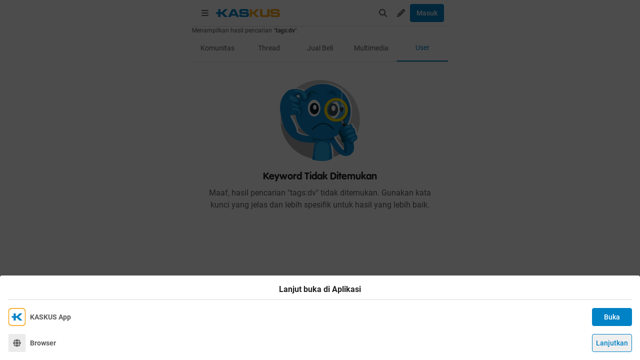

--- FILE ---
content_type: application/javascript
request_url: https://s.kaskus.id/kaskus-next/_next/static/chunks/pages/mobile/search-4a5f22fdc45dc068.js
body_size: 1798
content:
(self.webpackChunk_N_E=self.webpackChunk_N_E||[]).push([[272],{34881:function(e,t,r){(window.__NEXT_P=window.__NEXT_P||[]).push(["/mobile/search",function(){return r(90810)}])},14013:function(e,t,r){"use strict";Object.defineProperty(t,"__esModule",{value:!0}),function(e,t){for(var r in t)Object.defineProperty(e,r,{enumerable:!0,get:t[r]})}(t,{default:function(){return o},noSSR:function(){return u}});let l=r(42430);r(11527),r(50959);let n=l._(r(48755));function a(e){return{default:(null==e?void 0:e.default)||e}}function u(e,t){return delete t.webpack,delete t.modules,e(t)}function o(e,t){let r=n.default,l={loading:e=>{let{error:t,isLoading:r,pastDelay:l}=e;return null}};e instanceof Promise?l.loader=()=>e:"function"==typeof e?l.loader=e:"object"==typeof e&&(l={...l,...e});let o=(l={...l,...t}).loader;return(l.loadableGenerated&&(l={...l,...l.loadableGenerated},delete l.loadableGenerated),"boolean"!=typeof l.ssr||l.ssr)?r({...l,loader:()=>null!=o?o().then(a):Promise.resolve(a(()=>null))}):(delete l.webpack,delete l.modules,u(r,l))}("function"==typeof t.default||"object"==typeof t.default&&null!==t.default)&&void 0===t.default.__esModule&&(Object.defineProperty(t.default,"__esModule",{value:!0}),Object.assign(t.default,t),e.exports=t.default)},96808:function(e,t,r){"use strict";Object.defineProperty(t,"__esModule",{value:!0}),Object.defineProperty(t,"LoadableContext",{enumerable:!0,get:function(){return l}});let l=r(42430)._(r(50959)).default.createContext(null)},48755:function(e,t,r){"use strict";Object.defineProperty(t,"__esModule",{value:!0}),Object.defineProperty(t,"default",{enumerable:!0,get:function(){return f}});let l=r(42430)._(r(50959)),n=r(96808),a=[],u=[],o=!1;function i(e){let t=e(),r={loading:!0,loaded:null,error:null};return r.promise=t.then(e=>(r.loading=!1,r.loaded=e,e)).catch(e=>{throw r.loading=!1,r.error=e,e}),r}class s{promise(){return this._res.promise}retry(){this._clearTimeouts(),this._res=this._loadFn(this._opts.loader),this._state={pastDelay:!1,timedOut:!1};let{_res:e,_opts:t}=this;e.loading&&("number"==typeof t.delay&&(0===t.delay?this._state.pastDelay=!0:this._delay=setTimeout(()=>{this._update({pastDelay:!0})},t.delay)),"number"==typeof t.timeout&&(this._timeout=setTimeout(()=>{this._update({timedOut:!0})},t.timeout))),this._res.promise.then(()=>{this._update({}),this._clearTimeouts()}).catch(e=>{this._update({}),this._clearTimeouts()}),this._update({})}_update(e){this._state={...this._state,error:this._res.error,loaded:this._res.loaded,loading:this._res.loading,...e},this._callbacks.forEach(e=>e())}_clearTimeouts(){clearTimeout(this._delay),clearTimeout(this._timeout)}getCurrentValue(){return this._state}subscribe(e){return this._callbacks.add(e),()=>{this._callbacks.delete(e)}}constructor(e,t){this._loadFn=e,this._opts=t,this._callbacks=new Set,this._delay=null,this._timeout=null,this.retry()}}function d(e){return function(e,t){let r=Object.assign({loader:null,loading:null,delay:200,timeout:null,webpack:null,modules:null},t),a=null;function i(){if(!a){let t=new s(e,r);a={getCurrentValue:t.getCurrentValue.bind(t),subscribe:t.subscribe.bind(t),retry:t.retry.bind(t),promise:t.promise.bind(t)}}return a.promise()}if(!o){let e=r.webpack?r.webpack():r.modules;e&&u.push(t=>{for(let r of e)if(t.includes(r))return i()})}function d(e,t){!function(){i();let e=l.default.useContext(n.LoadableContext);e&&Array.isArray(r.modules)&&r.modules.forEach(t=>{e(t)})}();let u=l.default.useSyncExternalStore(a.subscribe,a.getCurrentValue,a.getCurrentValue);return l.default.useImperativeHandle(t,()=>({retry:a.retry}),[]),l.default.useMemo(()=>{var t;return u.loading||u.error?l.default.createElement(r.loading,{isLoading:u.loading,pastDelay:u.pastDelay,timedOut:u.timedOut,error:u.error,retry:a.retry}):u.loaded?l.default.createElement((t=u.loaded)&&t.default?t.default:t,e):null},[e,u])}return d.preload=()=>i(),d.displayName="LoadableComponent",l.default.forwardRef(d)}(i,e)}function c(e,t){let r=[];for(;e.length;){let l=e.pop();r.push(l(t))}return Promise.all(r).then(()=>{if(e.length)return c(e,t)})}d.preloadAll=()=>new Promise((e,t)=>{c(a).then(e,t)}),d.preloadReady=e=>(void 0===e&&(e=[]),new Promise(t=>{let r=()=>(o=!0,t());c(u,e).then(r,r)})),window.__NEXT_PRELOADREADY=d.preloadReady;let f=d},9306:function(e,t,r){"use strict";var l=r(11527),n=r(40538),a=r(96276);t.Z=e=>{let{fallback:t,children:r}=e;return(0,l.jsx)(n.J$,{value:{fallback:t,onErrorRetry:e=>{if(404===e.status)return}},children:(0,l.jsx)(a.Z,{children:r})})}},90810:function(e,t,r){"use strict";r.r(t),r.d(t,{__N_SSP:function(){return p}});var l=r(11527),n=r(92806),a=r.n(n),u=r(70453),o=r(9306),i=r(12863),s=r(40284),d=r(37066),c=r(46976),f=r(31579);let h=a()(()=>Promise.all([r.e(835),r.e(8406)]).then(r.bind(r,38406)),{loadableGenerated:{webpack:()=>[38406]}}),_=e=>{let{cardDisplayType:t}=e;return(0,l.jsxs)(l.Fragment,{children:[(0,l.jsx)(f.ZP,{url:"https://m.kaskus.co.id",canonicalURL:"https://www.kaskus.co.id",ldJSON:(0,f.Hf)("http://www.kaskus.co.id")}),(0,l.jsx)(s.Z.Provider,{value:{channelId:u.T2},children:(0,l.jsx)(i.ZP,{cardDisplayType:t,children:(0,l.jsx)(c.Z,{children:(0,l.jsx)(h,{})})})})]})};var p=!0;t.default=e=>{let{fallback:t,cardDisplayType:r}=e;return(0,l.jsx)(o.Z,{fallback:t,children:(0,l.jsx)(d.Z,{children:(0,l.jsx)(_,{cardDisplayType:r})})})}},92806:function(e,t,r){e.exports=r(14013)}},function(e){e.O(0,[1210,4593,7645,5918,5198,4538,6976,2888,9774,179],function(){return e(e.s=34881)}),_N_E=e.O()}]);

--- FILE ---
content_type: application/javascript
request_url: https://s.kaskus.id/kaskus-next/_next/static/chunks/5037.9b8605a744d9e98b.js
body_size: 6910
content:
(self.webpackChunk_N_E=self.webpackChunk_N_E||[]).push([[5037,5552],{37937:function(e,a,s){"use strict";var l=s(11527),t=s(94183),n=s(14040);a.Z=()=>{let{keyword:e}=(0,n.ZP)();return(0,l.jsx)("div",{className:"text-secondary text-xs px-4 lg:px-0",children:(0,l.jsx)(t.cC,{i18nKey:"search_result_keyword_message",components:{Tag:(0,l.jsx)("span",{className:"font-bold break-words"})},values:{value:e}})})}},72988:function(e,a,s){"use strict";var l=s(11527),t=s(94183),n=s(50959),i=s(14040),r=s(42421),d=s(37937);a.Z=()=>{var e;let{t:a}=(0,t.$G)(),{keyword:s,handleSearchQueryChange:o}=(0,i.ZP)(),[c,m]=(0,n.useState)(""),{data:u}=(0,r.Z)({hash:c});return(0,l.jsx)(l.Fragment,{children:(null==u?void 0:null===(e=u.meta)||void 0===e?void 0:e.searchterm_alternative)?(0,l.jsxs)("div",{className:"text-xs text-secondary px-4",children:[(0,l.jsx)(t.cC,{i18nKey:"search_result_alternative",t:a,components:{BoldTag:(0,l.jsx)("span",{className:"font-medium"})},values:{value1:s,value2:u.meta.searchterm_alternative}}),u.meta.spellcheck.length>0&&(0,l.jsx)(t.cC,{i18nKey:"search_result_alternative_suggestion",t:a,components:{CustomTag:(0,l.jsx)("span",{className:"font-medium text-blue dark:text-blue-night",children:u.meta.spellcheck.map((e,a)=>(0,l.jsx)("span",{onClick:()=>{m(e.hash),o({q:e.searchterm})},className:"cursor-pointer hover:underline inline-block mr-1",children:"".concat(e.searchterm)},"".concat(a,"-").concat(e.searchterm)))})}})]}):(0,l.jsx)(d.Z,{})})}},21867:function(e,a,s){"use strict";s.d(a,{Z:function(){return ea}});var l=s(11527),t=s(82187),n=s.n(t),i=s(94183),r=s(50959),d=s(14040),o=s(55551),c=s(87649),m=s(63425),u=s(99682),_=s.n(u),x=s(68107),h=s(50526),v=s(66415),p=s(69011),b=s(9406),f=s(56372),y=s(69162),g=s(83557),j=s(88603),N=s(47580),C=s(85487),E=s(79106),R=()=>{var e,a,s,t,n,r;let{t:o}=(0,i.$G)(),{keyword:c}=(0,d.ZP)(),{data:m,isValidating:u,size:R,setSize:w,mutate:Z}=(0,v.Wl)({keywords:c,withRecommendation:!0});return(0,l.jsxs)("div",{className:"flex flex-col gap-2 mt-2",children:[(null==m?void 0:null===(e=m.meta)||void 0===e?void 0:e.search_status)!==p.Bk.ORIGINAL&&(0,l.jsxs)("div",{className:"mb-2",children:[(0,l.jsx)(g.Z,{type:"not-found",title:o("search_not_found_general_message")||"",subtitle:(null==m?void 0:null===(a=m.meta)||void 0===a?void 0:a.search_status)===p.Bk.NEWEST?o("search_not_found_new_community",{value:c}):o("search_not_found_related_community",{value:c}),className:"my-9 px-4"}),(0,l.jsx)(N.Z,{icon:(null==m?void 0:null===(s=m.meta)||void 0===s?void 0:s.search_status)===p.Bk.NEWEST?"star":"users",iconClassName:"bg-blue dark:bg-blue-night text-white",title:(null==m?void 0:null===(t=m.meta)||void 0===t?void 0:t.search_status)===p.Bk.NEWEST?o("new_community_title"):o("related_communities"),className:"px-4 lg:px-0"})]}),null==m?void 0:null===(n=m.data)||void 0===n?void 0:n.map(e=>{var a,s,t;return(0,l.jsxs)("div",{className:"border-b lg:border border-border dark:border-border-night border-solid rounded px-4 py-2",children:[(0,l.jsxs)("div",{className:"flex gap-4 items-start",children:[(0,l.jsxs)("div",{className:"flex flex-1 gap-4 items-start min-w-0",children:[(0,l.jsx)(_(),{href:{pathname:x.yu,query:{ids:[e.id]}},className:"flex-none",children:(0,l.jsx)("img",{alt:e.name,src:null===(a=e.icon)||void 0===a?void 0:a.url,height:36,width:36,className:"w-9 h-9 object-contain"})}),(0,l.jsxs)("div",{className:"flex flex-col flex-1 min-w-0",children:[(0,l.jsx)(_(),{href:{pathname:x.yu,query:{ids:[e.id]}},className:"min-w-0",onClick:()=>{(0,b.ZP)({category:b.WD.GA4,action:b.aU.community.open,label:b.__.search.community,extra:{forumID:e.id,forumName:e.name}}).push()},children:(0,l.jsx)(C.Z,{community:e,allow_commerce:e.allow_commerce,highlightedKeyword:c,className:"font-bold min-w-0"})}),(0,l.jsxs)("div",{className:"flex items-center gap-1 text-secondary dark:text-secondary text-xs",children:[(0,l.jsxs)("span",{children:[(0,f.F)((null===(s=e.meta)||void 0===s?void 0:s.total_threads)||0)," ",o("thread_count_label")]}),(0,l.jsx)("span",{children:"•"}),(0,l.jsxs)("span",{children:[(0,f.F)((null===(t=e.meta)||void 0===t?void 0:t.total_posts)||0)," ",o("post_count_label")]})]})]})]}),(0,l.jsx)(y.Z,{community:e,classname:"flex-none",options:{[p.iL.JOINED]:void 0,[p.iL.NOT_JOINED]:{type:"text",label:"join_community_label"},[p.iL.REJECTED]:void 0,[p.iL.WAITING]:void 0,[p.iL.BLOCKLIST]:void 0},revalidateFunc:Z,dataLayer:{label:b.__.search.community}})]}),!!e.description&&(0,l.jsx)("div",{className:"text-xs mt-2 text-secondary dark:text-secondary-night line-clamp-2",children:c?(0,l.jsx)(E.Z,{text:e.description,keyword:c}):e.description})]},e.id)}),(null==m?void 0:m.meta)&&m.meta.search_status===p.Bk.ORIGINAL&&m.meta.pagination.page<((null==m?void 0:null===(r=m.meta)||void 0===r?void 0:r.pagination)?Math.ceil(m.meta.pagination.total/m.meta.pagination.limit):0)&&(0,l.jsx)(h.Z,{className:"p-2",onVisible:()=>{u||w(R+1)},children:(0,l.jsx)(j.T,{})})]})},w=s(35721),Z=s(15161),k=s(12863),A=s(79239),D=s(96276),T=s(4723),O=s(42421),L=s(4706),I=s(30957),S=s(54844),M=s(65635),P=s(41198),V=s(83663),U=s(26790),W=s(92276),$=s(37504),F=s(658),B=s(89160),J=s(39461),z=s(38064),G=s(89429),H=e=>{let{onClose:a}=e,{t:s}=(0,i.$G)(),{isMobile:t}=(0,T.Z)(),{keyword:n,queryUsername:o,queryCommunityIds:c,queryCreatedDaysAgo:m,queryTab:u,handleSearchQueryChange:_}=(0,d.ZP)(),x=(0,$.C4)(u),{data:h}=(0,W.xZ)({searchterm:n,username:o,created_days_ago:m,thread_type:x}),[v,p]=(0,r.useState)(!1),[b,f]=(0,r.useState)(""),[y,g]=(0,r.useState)(o),[j,N]=(0,r.useState)(c),[C,E]=(0,r.useState)(m||0),R=[{name:s("search_period_anytime_label"),value:0},{name:s("search_period_today_label"),value:1},{name:s("search_period_one_week_label"),value:7},{name:s("search_period_one_month_label"),value:30},{name:s("search_period_three_months_label"),value:90},{name:s("search_period_one_year_label"),value:365}],w=()=>{var e,a;return[...(null==h?void 0:null===(e=h.data)||void 0===e?void 0:e.filter(e=>null==j?void 0:j.includes(e.community_id)))||[],...(null==h?void 0:null===(a=h.data)||void 0===a?void 0:a.filter(e=>!(null==j?void 0:j.includes(e.community_id))))||[]].slice(0,6)},Z=e=>{(null==j?void 0:j.includes(e))?N(a=>null==a?void 0:a.filter(a=>a!==e)):N(a=>[...a||[],e])},[k,A]=(0,r.useState)([]);(0,r.useEffect)(()=>{A(w())},[null==h?void 0:h.data,j]);let D=()=>0===k.length?(0,l.jsx)(l.Fragment,{}):(0,l.jsxs)(l.Fragment,{children:[(0,l.jsxs)("div",{className:"flex items-center justify-between",children:[(0,l.jsx)("div",{className:"text-secondary text-sm font-bold",children:s("community_label")}),(0,l.jsx)(F.Z,{type:"text",onClick:()=>p(e=>!e),children:s("more")})]}),(0,l.jsx)("div",{className:"flex items-center flex-wrap gap-2",children:k.map(e=>(0,l.jsx)(J.V,{selected:null==j?void 0:j.includes(e.community_id),onClick:()=>Z(e.community_id),children:e.community_name},e.community_id))})]}),O=()=>(0,l.jsxs)(l.Fragment,{children:[(0,l.jsx)("div",{className:"text-primary text-base font-medium",children:s("filter_label")}),D(),(0,l.jsx)("div",{className:"text-secondary text-sm font-bold mt-4",children:s("username")}),(0,l.jsx)(B.oH,{id:"search-by-username",name:"search-by-username",value:y,onChange:e=>g(e),className:"mt-2 text-sm",placeholder:s("thread_starter_label")||""}),(0,l.jsx)("div",{className:"text-secondary text-sm font-bold mt-4",children:s("created_at_label")}),(0,l.jsx)("div",{className:"flex items-center flex-wrap gap-2 mt-2",children:R.map(e=>(0,l.jsx)(J.V,{onClick:()=>E(a=>a===e.value?void 0:e.value),selected:C===e.value,children:e.name},e.value))}),(0,l.jsxs)("div",{className:"flex items-center justify-between gap-2 mt-4",children:[(0,l.jsx)(F.Z,{type:"secondary",className:"flex-1",onClick:()=>{_({community_ids:void 0,username:void 0,created_days_ago:void 0}),g(void 0),N(void 0),E(m||0)},children:s("button_label_reset")}),(0,l.jsx)(F.Z,{type:"primary",className:"flex-1",onClick:()=>{_({community_ids:j,username:y,created_days_ago:C}),a()},children:s("button_label_apply")})]})]}),L=()=>{var e;let a=null==h?void 0:null===(e=h.data)||void 0===e?void 0:e.filter(e=>e.community_name.toLowerCase().includes(b.toLowerCase()));return(0,l.jsxs)(l.Fragment,{children:[(0,l.jsx)("div",{className:"text-primary text-base font-medium",children:s("community_label")}),(0,l.jsx)(B.oH,{id:"filter-community-by-keyword",name:"filter-community-by-keyword",value:b,onChange:e=>f(e),className:"mt-2 text-sm text-secondary",placeholder:s("search_placeholder")||""}),(0,l.jsx)("div",{className:"flex flex-col gap-2 mt-4 max-h-96 overflow-y-auto",children:null==a?void 0:a.map(e=>(0,l.jsx)(B.o2,{name:e.community_name,placeholder:e.community_name,checked:!!(null==j?void 0:j.includes(e.community_id)),className:"text-sm text-primary",onChange:()=>Z(e.community_id)},e.community_id))}),(0,l.jsx)(F.Z,{type:"primary",className:"w-full mt-4",onClick:()=>p(!1),children:s("button_label_save")})]})};return(0,l.jsx)(l.Fragment,{children:t?(0,l.jsxs)(z.Z,{onClose:a,className:"w-full bg-surface-primary !text-left",children:[O(),(0,l.jsx)(z.Z,{onClose:()=>p(!1),className:"w-full overflow-y-auto",children:v&&L()})]}):(0,l.jsx)(G.Z,{onClose:a,className:"absolute top-full left-0 bg-white z-20 shadow-strong rounded mt-1 w-[420px]",children:(0,l.jsxs)("div",{className:"relative",children:[(0,l.jsx)("div",{className:"p-4",children:O()}),v&&(0,l.jsxs)("div",{className:"bg-surface-primary text-secondary absolute top-0 -right-full z-20 shadow-strong rounded w-[420px] h-96",children:[(0,l.jsx)("div",{className:"p-4 h-96 flex flex-col",children:L()}),(0,l.jsx)(U.Z,{variant:"xmark",onClick:()=>p(!1),className:"absolute right-0 top-0 cursor-pointer p-4 !w-11 !h-11"})]})]})})})},K=s(93067),Y=e=>{let{index:a}=e;return a<=w.MO-1?(0,l.jsx)(l.Fragment,{}):(0,l.jsxs)(l.Fragment,{children:[(a-(w._9-1))%w.MO==0&&(0,l.jsx)(K.ZP,{ad_unit:(0,K.VJ)(K.lR,K.Ch).R1.ad_unit,placement:(0,K.VJ)(K.lR,K.Ch).R1.placement+"-"+a,pos:(0,K.VJ)(K.lR,K.Ch).R1.pos,sizes:(0,K.VJ)(K.lR,K.Ch).R1.sizes,kaskus_dfp_channel:(0,K.VJ)(K.lR,K.Ch).R1.kaskus_dfp_channel,list_type:(0,K.VJ)(K.lR,K.Ch).R1.list_type,className:"text-center bg-surface-primary pt-1 border-b border-border border-solid"}),(a-(w.ce-1))%w.MO==0&&(0,l.jsx)(K.ZP,{ad_unit:(0,K.VJ)(K.lR,K.Ch).R2.ad_unit,placement:(0,K.VJ)(K.lR,K.Ch).R2.placement+"-"+a,pos:(0,K.VJ)(K.lR,K.Ch).R2.pos,sizes:(0,K.VJ)(K.lR,K.Ch).R2.sizes,kaskus_dfp_channel:(0,K.VJ)(K.lR,K.Ch).R2.kaskus_dfp_channel,list_type:(0,K.VJ)(K.lR,K.Ch).R2.list_type,className:"text-center bg-surface-primary pt-1 border-b border-border border-solid"})]})},q=e=>{let{index:a}=e;return(0,l.jsxs)(l.Fragment,{children:[(a-(w._9-1))%w.MO==0&&(0,l.jsx)(K.ZP,{ad_unit:(0,K.$Z)(K.lR,K.Ch).MIDDLE1.ad_unit,placement:(0,K.$Z)(K.lR,K.Ch).MIDDLE1.placement+"-"+a,pos_wap:(0,K.$Z)(K.lR,K.Ch).MIDDLE1.pos,sizes:(0,K.$Z)(K.lR,K.Ch).MIDDLE1.sizes,kaskus_dfp_channel:(0,K.$Z)(K.lR,K.Ch).MIDDLE1.kaskus_dfp_channel,list_type:(0,K.$Z)(K.lR,K.Ch).MIDDLE1.list_type,className:"text-center bg-surface-primary pt-1 border-b border-border border-solid"}),(a-(w.ce-1))%w.MO==0&&(0,l.jsx)(K.ZP,{ad_unit:(0,K.$Z)(K.lR,K.Ch).MIDDLE2.ad_unit,placement:(0,K.$Z)(K.lR,K.Ch).MIDDLE2.placement+"-"+a,pos_wap:(0,K.$Z)(K.lR,K.Ch).MIDDLE2.pos,sizes:(0,K.$Z)(K.lR,K.Ch).MIDDLE2.sizes,kaskus_dfp_channel:(0,K.$Z)(K.lR,K.Ch).MIDDLE2.kaskus_dfp_channel,list_type:(0,K.$Z)(K.lR,K.Ch).MIDDLE2.list_type,className:"text-center bg-surface-primary pt-1 border-b border-border border-solid"}),a>=w.MO-1&&(a-(w.nI-1))%w.MO==0&&(0,l.jsx)(K.ZP,{ad_unit:(0,K.$Z)(K.lR,K.Ch).LEADERBOARD.ad_unit,placement:(0,K.$Z)(K.lR,K.Ch).LEADERBOARD.placement+"-"+a,pos_wap:(0,K.$Z)(K.lR,K.Ch).LEADERBOARD.pos,sizes:(0,K.$Z)(K.lR,K.Ch).LEADERBOARD.sizes,kaskus_dfp_channel:(0,K.$Z)(K.lR,K.Ch).LEADERBOARD.kaskus_dfp_channel,list_type:(0,K.$Z)(K.lR,K.Ch).LEADERBOARD.list_type,className:"w-full text-center [&>div]:mt-4"})]})},Q=()=>{var e,a,s,t;let{t:o}=(0,i.$G)(),{keyword:c,queryThreadSort:m,queryCommunityIds:u,queryCreatedDaysAgo:_,queryUsername:x,queryTab:v,handleSearchQueryChange:p}=(0,d.ZP)(),{user:f}=(0,D.s)(),{isMobile:y}=(0,T.Z)(),N=null==f?void 0:null===(e=f.data)||void 0===e?void 0:e.is_admin,{data:C,isValidating:E,threadType:R,size:W,setSize:$,mutate:F}=(0,O.Z)({limit:w.MO}),[B,J]=(0,r.useState)(!1),z=[{id:1,label:o("filter_by_thread_label"),value:L.W.THREAD},{id:2,label:o("filter_by_lastpost_label"),value:L.W.LASTPOST},{id:3,label:o("filter_by_popular_label"),value:L.W.POPULAR},{id:4,label:o("filter_by_trending_label"),value:L.W.TRENDING},{id:5,label:o("filter_by_title"),value:L.W.TITLE},{id:6,label:o("filter_by_replycount_label"),value:L.W.REPLY_COUNT},{id:7,label:o("filter_by_views_label"),value:L.W.VIEWS}];return(0,l.jsx)("div",{className:"mt-2",children:(0,l.jsxs)(A.Z,{threads:(null==C?void 0:C.data)||[],isAdmin:N,revalidateFunc:F,children:[(0,l.jsxs)("div",{className:"flex items-center gap-2 lg:px-0 px-4",children:[(0,l.jsxs)("div",{className:"relative",children:[(0,l.jsxs)("div",{className:"flex w-fit cursor-pointer items-center border border-border justify-center gap-x-1 rounded-3 p-2 text-secondary select-none",onClick:()=>J(e=>!e),children:[(0,l.jsx)(U.Z,{variant:"filter",className:n()(u.length>0||_||x?"text-blue":"text-secondary")}),(0,l.jsx)("span",{className:"text-sm font-medium",children:o("filter_label")})]}),B&&(0,l.jsx)(H,{onClose:()=>J(!1)})]}),(0,l.jsx)(V.Z,{items:z,defaultItem:z.find(e=>e.value===(m||L.W.LASTPOST)),onChange:e=>p({sort:e.value,community_ids:u,created_days_ago:_,username:x}),className:"select-none"})]}),(0,l.jsxs)("div",{className:"flex flex-col gap-2 mt-2",children:[!(null==C?void 0:C.data)||0===C.data.length&&(0,l.jsx)("div",{className:"mb-2",children:(0,l.jsx)(g.Z,{type:"not-found",title:o("search_not_found_general_message")||"",subtitle:o("search_not_found_general_message_subtitle",{value:c})||"",className:"my-9 px-4"})}),R===S.mf.MULTIMEDIA?(0,l.jsx)("div",{className:"grid grid-cols-3 lg:grid-cols-4 gap-2",children:null==C?void 0:null===(a=C.data)||void 0===a?void 0:a.map(e=>(0,l.jsx)(P.Z,{item:e,dateline:e.dateline,community:e.community,hideModerationCheckbox:!0,className:"aspect-square",labelGA:b.__.search.getSearchLabel(v)},e.id))}):(0,l.jsx)(k.A_.Provider,{value:{cardDisplayType:I.z.COMPACT,setCardDisplayType:()=>{}},children:null==C?void 0:null===(s=C.data)||void 0===s?void 0:s.map((e,a)=>(0,l.jsxs)(Z.Z,{section_referrer:b.WD.search.getSearchCategory(v),children:[(0,l.jsx)(M.Z,{communityId:e.community.id,item:e,revalidateFunc:F,keyword:c,isCommunityNameDisplayed:!0}),y?(0,l.jsx)(q,{index:a}):(0,l.jsx)(Y,{index:a})]},e.id))}),(null==C?void 0:C.meta)&&C.meta.pagination.page<((null==C?void 0:null===(t=C.meta)||void 0===t?void 0:t.pagination)?Math.ceil(C.meta.pagination.total/C.meta.pagination.limit):0)&&(0,l.jsx)(h.Z,{className:"p-2",onVisible:()=>{E||$(W+1)},children:(0,l.jsx)(j.T,{})})]})]})})},X=s(39013),ee=()=>{var e;let{keyword:a}=(0,d.ZP)(),{t:s}=(0,i.$G)(),{data:t,isValidating:n,isLoading:r,size:o,setSize:c,mutate:m}=(0,v.u6)({keywords:a});return(null==t?void 0:t.data)&&0!==t.data.length||r?(0,l.jsxs)("div",{className:"md:space-y-2 md:mt-2",children:[null==t?void 0:null===(e=t.data)||void 0===e?void 0:e.map(e=>(0,l.jsx)(X.Z,{user:e,revalidateFunc:m,keyword:a},e.id)),(null==t?void 0:t.meta)&&(null==t?void 0:t.meta.pagination.page)<((null==t?void 0:t.meta)?Math.ceil(t.meta.pagination.total/t.meta.pagination.limit):0)&&(0,l.jsx)(h.Z,{onVisible:()=>{n||c(o+1)},children:(0,l.jsx)(j.T,{})})]}):(0,l.jsx)(g.Z,{type:"not-found",title:s("search_not_found_general_message")||"",subtitle:s("search_not_found_general_message_subtitle",{value:a})||"",className:"my-9 px-4"})},ea=e=>{let{className:a}=e,{t:s}=(0,i.$G)(),{queryTab:t,handleSearchQueryChange:u}=(0,d.ZP)(),_=(0,r.useRef)(null),x=[{id:o.U.COMMUNITY,title:s("community_label")||"Komunitas",content:(0,l.jsx)(R,{})},{id:o.U.THREADS,title:s("thread_header")||"Thread",content:(0,l.jsx)(Q,{})},{id:o.U.JUALBELI,title:s("jual_beli_label")||"Jual Beli",content:(0,l.jsx)(Q,{})},{id:o.U.MULTIMEDIA,title:s("multimedia_label")||"Multimedia",content:(0,l.jsx)(Q,{})},{id:o.U.USER,title:s("user_label")||"User",content:(0,l.jsx)(ee,{})}];return(0,r.useEffect)(()=>{t||u({tab:o.U.THREADS});let e=_.current;e&&e.scrollIntoView({behavior:"smooth",block:"end",inline:"nearest"})},[t]),(0,l.jsxs)("div",{className:n()(a),children:[(0,l.jsx)(m.Z,{className:"bg-white dark:bg-white-night",children:x.map((e,a)=>(0,l.jsx)(c.Z,{ref:String(e.id)===t?_:null,className:"bg-white dark:bg-white-night !text-sm whitespace-nowrap",active:e.id===t,onClick:()=>{u({tab:e.id})},title:e.title},"".concat(a,"-").concat(e.id)))}),x.map(e=>e.id===t&&(0,l.jsx)(r.Fragment,{children:e.content},e.id))]})}},39013:function(e,a,s){"use strict";var l=s(11527),t=s(94183),n=s(50959),i=s(60008),r=s(96276),d=s(4723),o=s(70593),c=s(78004),m=s(60044),u=s(9406),_=s(28652),x=s(83166),h=s(658),v=s(13971),p=s(92477),b=s(93086),f=s.n(b);a.Z=e=>{let{user:a,keyword:s,categoryGA:b,revalidateFunc:y}=e,{t:g}=(0,t.$G)(),{isMobile:j}=(0,d.Z)(),{isLogin:N,showLoginModal:C}=(0,r.s)(),E=(0,i.pm)(),{data:R}=(0,o.cq)(a.id),[w,Z]=(0,n.useState)(!1),k=(0,x.ZP)(x.OL.search_user,x.VY.user_list),A=async()=>{var e;if((0,u.ZP)({category:b||u.WD.search.username,action:u.aU.follow,label:u.__.profile.profile,extra:{userIDHit:a.id,Follow:(null==R?void 0:null===(e=R.data)||void 0===e?void 0:e.total_followers)||""}}).push(),!N){C();return}await (0,o.bL)(a.id,m.Cc.FOLLOW).then(()=>{null==y||y().then(()=>{null==E||E(g("toast_user_follow_succeed",{value:a.username}),i.m4.SUCCESS)})}).catch(e=>((null==e?void 0:e.error.type)=="user_connection_already_established"?null==E||E(g("toast_user_follow_had_been_done",{value:a.username}),i.m4.ERROR):null==E||E(g("toast_user_follow_failed",{value:a.username}),i.m4.ERROR),Promise.reject()))};return(0,l.jsxs)("div",{className:"flex py-3 px-4 border-border border-b md:border dark:border-border-night md:rounded items-center gap-x-4",children:[(0,l.jsx)(p.Z,{user:a,utm:k,categoryGA:b||u.WD.search.username,highlightedKeyword:s,className:"flex-1 md:flex-none !w-48"}),(0,l.jsxs)("div",{className:"flex items-center gap-x-4 lg:justify-between justify-end flex-none md:flex-1",children:[!j&&(0,l.jsx)("p",{className:"text-xs lg:inline-block hidden text-secondary line-clamp-2 ".concat(f()["break-words"]),children:a.biography}),!(0,_.O)(a)&&(()=>{switch(a.connection_status){case c.hc.NO_CONNECTION:return(0,l.jsx)(h.Z,{className:"w-24 !min-w-24",onClick:A,children:g("follow_button")});case c.hc.FOLLOWED:return(0,l.jsx)(h.Z,{className:"w-24 !min-w-24",type:"alternate-secondary",onClick:()=>Z(!0),children:g("message_button")});default:return(0,l.jsx)("div",{className:"w-24 !min-w-24"})}})()]}),w&&(0,l.jsx)(v.Z,{user:a,onClose:()=>Z(!1)})]})}},83663:function(e,a,s){"use strict";var l=s(11527),t=s(82187),n=s.n(t),i=s(94183),r=s(50959),d=s(26790),o=s(89429);a.Z=e=>{let{items:a,className:s,dropdownClass:t,defaultItem:c,showLabel:m,showIcon:u,onChange:_}=e,{t:x}=(0,i.$G)(),[h,v]=(0,r.useState)(!1),[p,b]=(0,r.useState)(null!=c?c:a[0]);return a.length<=0?(0,l.jsx)(l.Fragment,{}):(0>a.findIndex(e=>e.id==p.id)&&b(a[0]),(0,l.jsxs)("div",{className:"relative inline-block",children:[(0,l.jsxs)("div",{className:n()("flex cursor-pointer items-center text-sm font-medium text-secondary",h&&"pointer-events-none",s),onClick:()=>v(!0),children:[m&&(0,l.jsx)("div",{className:"mr-2 text-primary font-normal",children:x("sort")}),(0,l.jsxs)("div",{className:"bg-surface-primary border border-solid border-border flex items-center p-2 rounded",children:[p&&p.label,(0,l.jsx)(d.Z,{variant:h?"angle-up":"angle-down",className:"ml-2 text-secondary"})]})]}),h&&(0,l.jsx)(o.Z,{onClose:()=>v(!1),className:"absolute left-0 z-30 shadow-strong rounded min-w-full w-auto whitespace-nowrap",children:a.map(e=>(0,l.jsx)("div",{className:n()("flex cursor-pointer gap-x-1 px-4 py-2 text-sm text-secondary hover:bg-surface-tertiary hover:text-primary",(null==p?void 0:p.id)==e.id&&"bg-surface-tertiary",t),onClick:()=>{_&&_(e),b(e),v(!1)},children:e.label},"".concat(e.id)))})]}))}},13971:function(e,a,s){"use strict";var l=s(11527),t=s(94183),n=s(50959),i=s(60008),r=s(96276),d=s(4723),o=s(70593),c=s(658),m=s(89160),u=s(39704),_=s(88603),x=s(38064),h=s(16759);a.Z=e=>{let{user:a,onClose:s}=e,{t:v}=(0,t.$G)(),{isMobile:p}=(0,d.Z)(),{user:b}=(0,r.s)(),f=(0,i.pm)(),[y,g]=(0,n.useState)(""),[j,N]=(0,n.useState)(""),[C,E]=(0,n.useState)(!1),[R,w]=(0,n.useState)(),Z=async()=>{if(E(!0),a){var e;let l=null==b?void 0:null===(e=b.data)||void 0===e?void 0:e.username,t=a.username;(0,o.pc)({recipients:[t],subject:y,message:j}).then(()=>{s(),null==f||f(v("toast_send_message_succeed"),i.m4.SUCCESS)}).catch(e=>{if(e.data){var a;w(e.data.reduce((e,a)=>({[a.field]:a.message,...e}),{}));let s=null===(a=e.data.find(e=>e.field===t||e.field===l))||void 0===a?void 0:a.message;null==f||f(s||e.error.message||v("toast_form_error"),i.m4.ERROR)}else null==f||f(e.error.message||v("toast_send_message_failed"),i.m4.ERROR)}).finally(()=>{E(!1)})}},k=()=>(0,l.jsxs)("div",{className:"text-start lg:w-[360px]",children:[(0,l.jsx)("div",{className:"text-sm font-bold text-secondary",children:v("sent_text_to_label")}),(0,l.jsxs)("div",{className:"flex items-center justify-start border-b border-dashed border-b-grey-2 py-4 dark:border-b-grey-6",children:[(0,l.jsx)(u.ZP,{src:a.avatar||u.V1,alt:a.display_name||"",height:20,width:20,containerClassName:"flex-none",className:"mr-2 !h-5 !w-5 rounded-full object-cover"}),(0,l.jsx)("div",{className:"text-base font-bold text-primary",children:a.username})]}),(0,l.jsx)("div",{className:"mt-4 text-sm font-bold text-secondary",children:v("message_title_label")}),(0,l.jsx)(m.oH,{name:"title",value:y,placeholder:v("message_title_placeholder")||"Masukkan Judul Pesan",onChange:e=>g(e),className:"mt-2",error:!!(null==R?void 0:R.subject),errorMessage:null==R?void 0:R.subject}),(0,l.jsx)("div",{className:"mt-4 text-sm font-bold text-secondary",children:v("message_content_label")}),(0,l.jsx)(m.zg,{name:"content",value:j,placeholder:v("message_content_placeholder")||"Masukkan Isi Pesan",onChange:e=>N(e),row:10,className:"mt-2 w-full rounded border border-solid border-border text-sm "}),(null==R?void 0:R.message)&&(0,l.jsx)("div",{className:"mt-1 text-xs text-red dark:text-red-night",children:R.message}),(0,l.jsxs)("div",{className:"mt-4 flex items-center justify-between gap-2",children:[(0,l.jsx)(c.Z,{type:"secondary",className:"w-1/2",onClick:s,children:v("button_label_cancel")}),(0,l.jsx)(c.Z,{className:"w-1/2",onClick:Z,children:C?(0,l.jsx)(_.T,{size:"small",color:"white"}):(0,l.jsx)(l.Fragment,{children:v("message_send_button")})})]})]});return(0,l.jsx)(l.Fragment,{children:p?(0,l.jsx)(x.Z,{onClose:s,className:"w-full bg-white dark:bg-grey-7",children:k()}):(0,l.jsx)(h.Z,{onClose:s,className:"rounded bg-white p-4 dark:bg-grey-7",children:k()})})}},87649:function(e,a,s){"use strict";var l=s(11527),t=s(82187),n=s.n(t),i=s(50959),r=s(26790),d=s(99644),o=s.n(d);let c=(0,i.forwardRef)((e,a)=>{let{title:s,icon:t,iconProps:i,className:d,activeClassName:c,iconClassName:m,active:u,onClick:_}=e;return(0,l.jsxs)("div",{ref:a,className:n()("flex-1 cursor-pointer p-4 text-center text-base text-secondary flex items-center justify-center gap-2 select-none",d,u&&o().active,u&&c),onClick:_,children:[t&&(0,l.jsx)(r.Z,{variant:t,...i,className:m}),(0,l.jsx)("span",{children:s})]})});a.Z=c},63425:function(e,a,s){"use strict";var l=s(11527),t=s(82187),n=s.n(t);a.Z=e=>{let{className:a,children:s}=e;return(0,l.jsx)("div",{className:n()("flex w-full overflow-x-auto text-center border-b border-border border-solid",a),children:s})}},25552:function(e,a,s){"use strict";s.d(a,{l:function(){return i}});var l=s(70593),t=s(60044);let n=[t.dm.CAN_VIEW_FORUM],i=e=>{var a;let{data:s,mutate:i}=(0,l.xZ)(e),r=(null==s?void 0:null===(a=s.data)||void 0===a?void 0:a.permissions)||n,d=r.includes(t.dm.IS_MODERATION_ROLE),o=r.some(e=>[t.dm.CAN_VIEW_FORUM,t.dm.CAN_VIEW_COMMUNITY].includes(e)),c=r.includes(t.dm.CAN_CREATE_EVENT),m=r.includes(t.dm.CAN_VIEW_MEMBER),u=r.includes(t.dm.CAN_APPROVE_MEMBER),_=r.includes(t.dm.CAN_BLOCK_USER),x=r.includes(t.dm.CAN_UPDATE_COMMUNITY_RULES),h=r.includes(t.dm.CAN_UPDATE_COMMUNITY_SETTINGS),v=r.includes(t.dm.CAN_VIEW_THREAD),p=r.includes(t.dm.CAN_REPLY_THREAD),b=r.some(e=>[t.dm.CAN_DELETE_THREAD,t.dm.CAN_APPROVE_THREAD,t.dm.CAN_STICK_THREAD,t.dm.CAN_CLOSE_THREAD].includes(e)),f=r.includes(t.dm.CAN_DELETE_THREAD),y=r.includes(t.dm.CAN_APPROVE_THREAD),g=r.includes(t.dm.CAN_STICK_THREAD),j=r.includes(t.dm.CAN_CLOSE_THREAD),N=r.some(e=>[t.dm.CAN_APPROVE_POST,t.dm.CAN_DELETE_POST].includes(e)),C=r.includes(t.dm.CAN_DELETE_POST),E=r.includes(t.dm.CAN_APPROVE_POST),R=r.includes(t.dm.CAN_VOTE_POLL),w=r.includes(t.dm.CAN_EDIT_OWN_POST);return{canApproveMember:u,canApprovePost:E,canApproveThread:y,canBlockUser:_,canCloseThread:j,canCreateEvent:c,canDeletePost:C,canDeleteThread:f,canEditAllPost:r.includes(t.dm.CAN_EDIT_ALL_POSTS),canEditOwnPost:w,canModeratePost:N,canModerateThread:b,canReplyThread:p,canStickThread:g,canUpdateCommunityRules:x,canUpdateCommunitySettings:h,canViewCommunity:o,canViewMember:m,canViewThread:v,canVotePoll:R,canEditCommunityTopic:r.includes(t.dm.CAN_EDIT_COMMUNITY_TOPIC),isModerationRole:d,revalidatePermission:i}}},42421:function(e,a,s){"use strict";var l=s(35721),t=s(66415),n=s(4706),i=s(54844),r=s(37504),d=s(14040);a.Z=e=>{let{hash:a,limit:s}=e,{keyword:o,queryThreadSort:c,queryCommunityIds:m,queryUsername:u,queryCreatedDaysAgo:_,queryTab:x}=(0,d.ZP)(),h=(0,r.C4)(x),{data:v,isValidating:p,size:b,setSize:f,mutate:y}=(0,t.Do)({sort:c||l.gP,searchterm:o,community_ids:m,username:u,created_days_ago:_,order:c===n.W.TITLE?i.vF.ASC:i.vF.DESC,thread_type:h,hash:a,limit:s});return{data:v,isValidating:p,threadType:h,size:b,setSize:f,mutate:y}}},93086:function(e){e.exports={"break-words":"user_break-words__g8QdT"}},99644:function(e){e.exports={active:"tab_active__wSzBn",dark:"dark"}}}]);